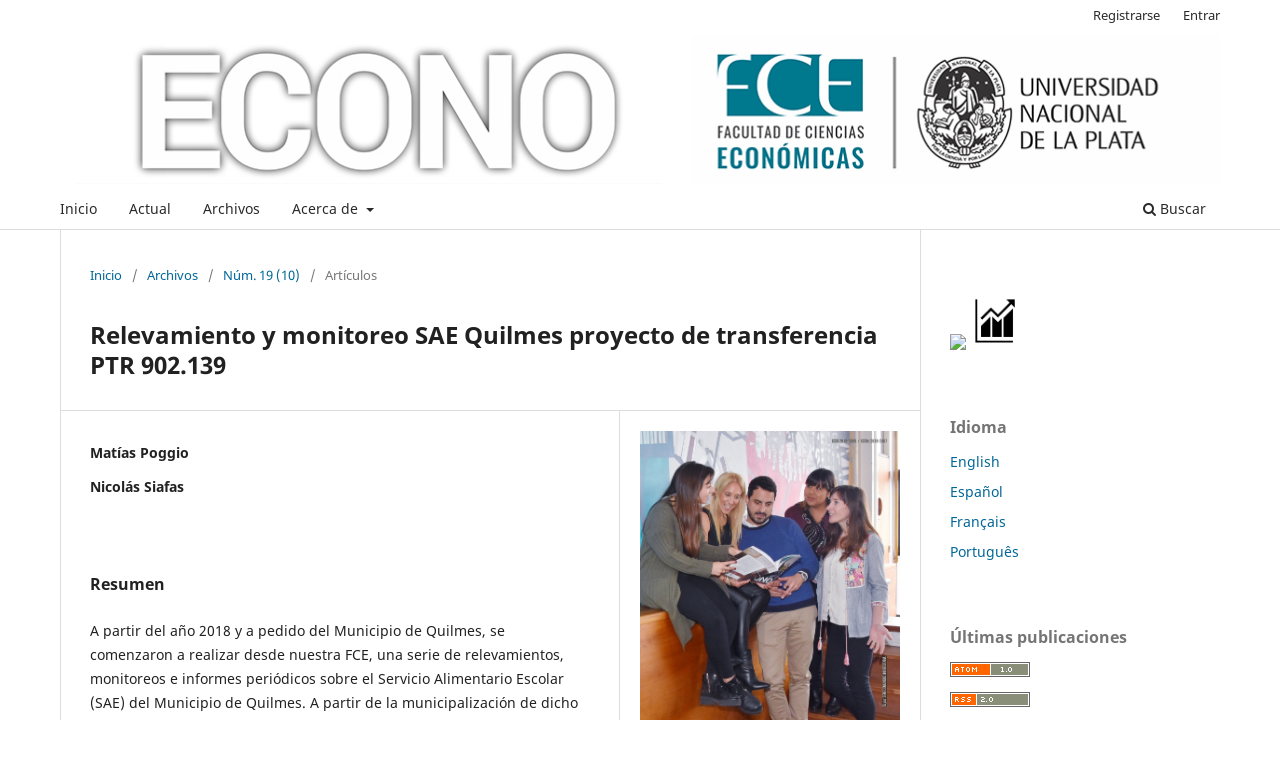

--- FILE ---
content_type: text/html; charset=utf-8
request_url: https://revistas.unlp.edu.ar/econo/article/view/9252
body_size: 6255
content:
<!DOCTYPE html>
<html lang="es" xml:lang="es">
<head>
	<meta charset="utf-8">
	<meta name="viewport" content="width=device-width, initial-scale=1.0">
	<title>
		Relevamiento y monitoreo SAE Quilmes proyecto de transferencia PTR 902.139
							| Revista ECONO. Facultad de Ciencias Económicas. UNLP
			</title>

	
<meta name="generator" content="Open Journal Systems 3.4.0.8">
<link rel="schema.DC" href="http://purl.org/dc/elements/1.1/" />
<meta name="DC.Creator.PersonalName" content="Matías  Poggio"/>
<meta name="DC.Creator.PersonalName" content="Nicolás  Siafas"/>
<meta name="DC.Date.created" scheme="ISO8601" content="2019-12-09"/>
<meta name="DC.Date.dateSubmitted" scheme="ISO8601" content="2019-12-06"/>
<meta name="DC.Date.issued" scheme="ISO8601" content="2019-12-11"/>
<meta name="DC.Date.modified" scheme="ISO8601" content="2019-12-06"/>
<meta name="DC.Description" xml:lang="es" content="A partir del año 2018 y a pedido del Municipio de Quilmes, se comenzaron a realizar desde nuestra FCE, una serie de relevamientos, monitoreos e informes periódicos sobre el Servicio Alimentario Escolar (SAE) del Municipio de Quilmes. A partir de la municipalización de dicho servicio, el Municipio ha acudido a la Facultad para conocer minuciosamente la realidad de los comedores escolares y las condiciones en las que se presta este crítico servicio en escuelas y jardines."/>
<meta name="DC.Format" scheme="IMT" content="application/pdf"/>
<meta name="DC.Identifier" content="9252"/>
<meta name="DC.Identifier.URI" content="https://revistas.unlp.edu.ar/econo/article/view/9252"/>
<meta name="DC.Language" scheme="ISO639-1" content="es"/>
<meta name="DC.Source" content="Revista ECONO. Facultad de Ciencias Económicas. UNLP"/>
<meta name="DC.Source.ISSN" content="2618-2467"/>
<meta name="DC.Source.Issue" content="19"/>
<meta name="DC.Source.URI" content="https://revistas.unlp.edu.ar/econo"/>
<meta name="DC.Title" content="Relevamiento y monitoreo SAE Quilmes proyecto de transferencia PTR 902.139"/>
<meta name="DC.Type" content="Text.Serial.Journal"/>
<meta name="DC.Type.articleType" content="Artículos"/>
<meta name="gs_meta_revision" content="1.1"/>
<meta name="citation_journal_title" content="Revista ECONO. Facultad de Ciencias Económicas. UNLP"/>
<meta name="citation_journal_abbrev" content="RevistaECONO"/>
<meta name="citation_issn" content="2618-2467"/> 
<meta name="citation_author" content="Matías  Poggio"/>
<meta name="citation_author" content="Nicolás  Siafas"/>
<meta name="citation_title" content="Relevamiento y monitoreo SAE Quilmes proyecto de transferencia PTR 902.139"/>
<meta name="citation_language" content="es"/>
<meta name="citation_date" content="10"/>
<meta name="citation_issue" content="19"/>
<meta name="citation_abstract_html_url" content="https://revistas.unlp.edu.ar/econo/article/view/9252"/>
<meta name="citation_abstract" xml:lang="es" content="A partir del año 2018 y a pedido del Municipio de Quilmes, se comenzaron a realizar desde nuestra FCE, una serie de relevamientos, monitoreos e informes periódicos sobre el Servicio Alimentario Escolar (SAE) del Municipio de Quilmes. A partir de la municipalización de dicho servicio, el Municipio ha acudido a la Facultad para conocer minuciosamente la realidad de los comedores escolares y las condiciones en las que se presta este crítico servicio en escuelas y jardines."/>
<meta name="citation_pdf_url" content="https://revistas.unlp.edu.ar/econo/article/download/9252/8144"/>
<!-- Google tag (gtag.js) -->
<script async src="https://www.googletagmanager.com/gtag/js?id=G-9ZXB2CF1SP"></script>
<script>
  window.dataLayer = window.dataLayer || [];
  function gtag(){dataLayer.push(arguments);}
  gtag('js', new Date());

  gtag('config', 'G-9ZXB2CF1SP');
</script>
	<link rel="stylesheet" href="https://revistas.unlp.edu.ar/econo/$$$call$$$/page/page/css?name=stylesheet" type="text/css" /><link rel="stylesheet" href="https://revistas.unlp.edu.ar/econo/$$$call$$$/page/page/css?name=font" type="text/css" /><link rel="stylesheet" href="https://revistas.unlp.edu.ar/lib/pkp/styles/fontawesome/fontawesome.css?v=3.4.0.8" type="text/css" /><link rel="stylesheet" href="https://revistas.unlp.edu.ar/public/journals/26/styleSheet.css?d=" type="text/css" /><link rel="stylesheet" href="https://revistas.unlp.edu.ar/public/site/styleSheet.css?v=3.4.0.8" type="text/css" /><link rel="stylesheet" href="https://revistas.unlp.edu.ar/plugins/generic/citationStyleLanguage/css/citationStyleLanguagePlugin.css?v=3.4.0.8" type="text/css" />
</head>
<body class="pkp_page_article pkp_op_view has_site_logo" dir="ltr">

	<div class="pkp_structure_page">

				<header class="pkp_structure_head" id="headerNavigationContainer" role="banner">
						
 <nav class="cmp_skip_to_content" aria-label="Salta a los enlaces de contenido">
	<a href="#pkp_content_main">Ir al contenido principal</a>
	<a href="#siteNav">Ir al menú de navegación principal</a>
		<a href="#pkp_content_footer">Ir al pie de página del sitio</a>
</nav>

			<div class="pkp_head_wrapper">

				<div class="pkp_site_name_wrapper">
					<button class="pkp_site_nav_toggle">
						<span>Open Menu</span>
					</button>
										<div class="pkp_site_name">
																<a href="						https://revistas.unlp.edu.ar/econo/index
					" class="is_img">
							<img src="https://revistas.unlp.edu.ar/public/journals/26/pageHeaderLogoImage_es.jpg" width="1166" height="150" alt="logo" />
						</a>
										</div>
				</div>

				
				<nav class="pkp_site_nav_menu" aria-label="Navegación del sitio">
					<a id="siteNav"></a>
					<div class="pkp_navigation_primary_row">
						<div class="pkp_navigation_primary_wrapper">
																				<ul id="navigationPrimary" class="pkp_navigation_primary pkp_nav_list">
								<li class="">
				<a href="https://revistas.unlp.edu.ar/econo/index">
					Inicio
				</a>
							</li>
								<li class="">
				<a href="https://revistas.unlp.edu.ar/econo/issue/current">
					Actual
				</a>
							</li>
								<li class="">
				<a href="https://revistas.unlp.edu.ar/econo/issue/archive">
					Archivos
				</a>
							</li>
															<li class="">
				<a href="https://revistas.unlp.edu.ar/econo/about">
					Acerca de
				</a>
									<ul>
																					<li class="">
									<a href="https://revistas.unlp.edu.ar/econo/about">
										Sobre la revista
									</a>
								</li>
																												<li class="">
									<a href="https://revistas.unlp.edu.ar/econo/about/submissions">
										Envíos
									</a>
								</li>
																												<li class="">
									<a href="https://revistas.unlp.edu.ar/econo/about/editorialTeam">
										Equipo editorial
									</a>
								</li>
																												<li class="">
									<a href="https://revistas.unlp.edu.ar/econo/stats">
										Estadísticas
									</a>
								</li>
																												<li class="">
									<a href="https://revistas.unlp.edu.ar/econo/about/contact">
										Contacto
									</a>
								</li>
																		</ul>
							</li>
			</ul>

				

																						<div class="pkp_navigation_search_wrapper">
									<a href="https://revistas.unlp.edu.ar/econo/search" class="pkp_search pkp_search_desktop">
										<span class="fa fa-search" aria-hidden="true"></span>
										Buscar
									</a>
								</div>
													</div>
					</div>
					<div class="pkp_navigation_user_wrapper" id="navigationUserWrapper">
							<ul id="navigationUser" class="pkp_navigation_user pkp_nav_list">
								<li class="profile">
				<a href="https://revistas.unlp.edu.ar/econo/user/register">
					Registrarse
				</a>
							</li>
								<li class="profile">
				<a href="https://revistas.unlp.edu.ar/econo/login">
					Entrar
				</a>
							</li>
										</ul>

					</div>
				</nav>
			</div><!-- .pkp_head_wrapper -->
		</header><!-- .pkp_structure_head -->

						<div class="pkp_structure_content has_sidebar">
			<div class="pkp_structure_main" role="main">
				<a id="pkp_content_main"></a>

<div class="page page_article">
			<nav class="cmp_breadcrumbs" role="navigation" aria-label="Usted está aquí:">
	<ol>
		<li>
			<a href="https://revistas.unlp.edu.ar/econo/index">
				Inicio
			</a>
			<span class="separator">/</span>
		</li>
		<li>
			<a href="https://revistas.unlp.edu.ar/econo/issue/archive">
				Archivos
			</a>
			<span class="separator">/</span>
		</li>
					<li>
				<a href="https://revistas.unlp.edu.ar/econo/issue/view/668">
					Núm. 19 (10)
				</a>
				<span class="separator">/</span>
			</li>
				<li class="current" aria-current="page">
			<span aria-current="page">
									Artículos
							</span>
		</li>
	</ol>
</nav>
	
		  	 <article class="obj_article_details">

		
	<h1 class="page_title">
		Relevamiento y monitoreo SAE Quilmes proyecto de transferencia PTR 902.139
	</h1>

	
	<div class="row">
		<div class="main_entry">

							<section class="item authors">
					<h2 class="pkp_screen_reader">Autores/as</h2>
					<ul class="authors">
											<li>
							<span class="name">
								Matías  Poggio
							</span>
																																		</li>
											<li>
							<span class="name">
								Nicolás  Siafas
							</span>
																																		</li>
										</ul>
				</section>
			
									

						
										<section class="item abstract">
					<h2 class="label">Resumen</h2>
					<p>A partir del año 2018 y a pedido del Municipio de Quilmes, se comenzaron a realizar desde nuestra FCE, una serie de relevamientos, monitoreos e informes periódicos sobre el Servicio Alimentario Escolar (SAE) del Municipio de Quilmes. A partir de la municipalización de dicho servicio, el Municipio ha acudido a la Facultad para conocer minuciosamente la realidad de los comedores escolares y las condiciones en las que se presta este crítico servicio en escuelas y jardines.</p>
				</section>
			
			

										
				<section class="item downloads_chart">
					<h2 class="label">
						Descargas
					</h2>
					<div class="value">
						<canvas class="usageStatsGraph" data-object-type="Submission" data-object-id="9252"></canvas>
						<div class="usageStatsUnavailable" data-object-type="Submission" data-object-id="9252">
							Los datos de descarga aún no están disponibles.
						</div>
					</div>
				</section>
			
																										
						
		</div><!-- .main_entry -->

		<div class="entry_details">

										<div class="item cover_image">
					<div class="sub_item">
													<a href="https://revistas.unlp.edu.ar/econo/issue/view/668">
								<img src="https://revistas.unlp.edu.ar/public/journals/26/cover_issue_668_es_ES.jpg" alt="">
							</a>
											</div>
				</div>
			
										<div class="item galleys">
					<h2 class="pkp_screen_reader">
						Descargas
					</h2>
					<ul class="value galleys_links">
													<li>
								
	
													

<a class="obj_galley_link pdf" href="https://revistas.unlp.edu.ar/econo/article/view/9252/8144">
		
	PDF

	</a>
							</li>
											</ul>
				</div>
						
						<div class="item published">
				<section class="sub_item">
					<h2 class="label">
						Publicado
					</h2>
					<div class="value">
																			<span>2019-12-09</span>
																	</div>
				</section>
							</div>
			
						
										<div class="item issue">

											<section class="sub_item">
							<h2 class="label">
								Número
							</h2>
							<div class="value">
								<a class="title" href="https://revistas.unlp.edu.ar/econo/issue/view/668">
									Núm. 19 (10)
								</a>
							</div>
						</section>
					
											<section class="sub_item">
							<h2 class="label">
								Sección
							</h2>
							<div class="value">
								Artículos
							</div>
						</section>
					
									</div>
			
						
						
				<div class="item citation">
		<section class="sub_item citation_display">
			<h2 class="label">
				Cómo citar
			</h2>
			<div class="value">
				<div id="citationOutput" role="region" aria-live="polite">
					<div class="csl-bib-body">
  <div class="csl-entry">Poggio, M., &#38; Siafas, N. . (2019). Relevamiento y monitoreo SAE Quilmes proyecto de transferencia PTR 902.139. <i>Revista ECONO. Facultad De Ciencias Económicas. UNLP</i>, <i>19</i>. <a href="https://revistas.unlp.edu.ar/econo/article/view/9252">https://revistas.unlp.edu.ar/econo/article/view/9252</a></div>
</div>
				</div>
				<div class="citation_formats">
					<button class="citation_formats_button label" aria-controls="cslCitationFormats" aria-expanded="false" data-csl-dropdown="true">
						Más formatos de cita
					</button>
					<div id="cslCitationFormats" class="citation_formats_list" aria-hidden="true">
						<ul class="citation_formats_styles">
															<li>
									<a
											rel="nofollow"
											aria-controls="citationOutput"
											href="https://revistas.unlp.edu.ar/econo/citationstylelanguage/get/acm-sig-proceedings?submissionId=9252&amp;publicationId=7416&amp;issueId=668"
											data-load-citation
											data-json-href="https://revistas.unlp.edu.ar/econo/citationstylelanguage/get/acm-sig-proceedings?submissionId=9252&amp;publicationId=7416&amp;issueId=668&amp;return=json"
									>
										ACM
									</a>
								</li>
															<li>
									<a
											rel="nofollow"
											aria-controls="citationOutput"
											href="https://revistas.unlp.edu.ar/econo/citationstylelanguage/get/acs-nano?submissionId=9252&amp;publicationId=7416&amp;issueId=668"
											data-load-citation
											data-json-href="https://revistas.unlp.edu.ar/econo/citationstylelanguage/get/acs-nano?submissionId=9252&amp;publicationId=7416&amp;issueId=668&amp;return=json"
									>
										ACS
									</a>
								</li>
															<li>
									<a
											rel="nofollow"
											aria-controls="citationOutput"
											href="https://revistas.unlp.edu.ar/econo/citationstylelanguage/get/apa?submissionId=9252&amp;publicationId=7416&amp;issueId=668"
											data-load-citation
											data-json-href="https://revistas.unlp.edu.ar/econo/citationstylelanguage/get/apa?submissionId=9252&amp;publicationId=7416&amp;issueId=668&amp;return=json"
									>
										APA
									</a>
								</li>
															<li>
									<a
											rel="nofollow"
											aria-controls="citationOutput"
											href="https://revistas.unlp.edu.ar/econo/citationstylelanguage/get/associacao-brasileira-de-normas-tecnicas?submissionId=9252&amp;publicationId=7416&amp;issueId=668"
											data-load-citation
											data-json-href="https://revistas.unlp.edu.ar/econo/citationstylelanguage/get/associacao-brasileira-de-normas-tecnicas?submissionId=9252&amp;publicationId=7416&amp;issueId=668&amp;return=json"
									>
										ABNT
									</a>
								</li>
															<li>
									<a
											rel="nofollow"
											aria-controls="citationOutput"
											href="https://revistas.unlp.edu.ar/econo/citationstylelanguage/get/chicago-author-date?submissionId=9252&amp;publicationId=7416&amp;issueId=668"
											data-load-citation
											data-json-href="https://revistas.unlp.edu.ar/econo/citationstylelanguage/get/chicago-author-date?submissionId=9252&amp;publicationId=7416&amp;issueId=668&amp;return=json"
									>
										Chicago
									</a>
								</li>
															<li>
									<a
											rel="nofollow"
											aria-controls="citationOutput"
											href="https://revistas.unlp.edu.ar/econo/citationstylelanguage/get/harvard-cite-them-right?submissionId=9252&amp;publicationId=7416&amp;issueId=668"
											data-load-citation
											data-json-href="https://revistas.unlp.edu.ar/econo/citationstylelanguage/get/harvard-cite-them-right?submissionId=9252&amp;publicationId=7416&amp;issueId=668&amp;return=json"
									>
										Harvard
									</a>
								</li>
															<li>
									<a
											rel="nofollow"
											aria-controls="citationOutput"
											href="https://revistas.unlp.edu.ar/econo/citationstylelanguage/get/ieee?submissionId=9252&amp;publicationId=7416&amp;issueId=668"
											data-load-citation
											data-json-href="https://revistas.unlp.edu.ar/econo/citationstylelanguage/get/ieee?submissionId=9252&amp;publicationId=7416&amp;issueId=668&amp;return=json"
									>
										IEEE
									</a>
								</li>
															<li>
									<a
											rel="nofollow"
											aria-controls="citationOutput"
											href="https://revistas.unlp.edu.ar/econo/citationstylelanguage/get/modern-language-association?submissionId=9252&amp;publicationId=7416&amp;issueId=668"
											data-load-citation
											data-json-href="https://revistas.unlp.edu.ar/econo/citationstylelanguage/get/modern-language-association?submissionId=9252&amp;publicationId=7416&amp;issueId=668&amp;return=json"
									>
										MLA
									</a>
								</li>
															<li>
									<a
											rel="nofollow"
											aria-controls="citationOutput"
											href="https://revistas.unlp.edu.ar/econo/citationstylelanguage/get/turabian-fullnote-bibliography?submissionId=9252&amp;publicationId=7416&amp;issueId=668"
											data-load-citation
											data-json-href="https://revistas.unlp.edu.ar/econo/citationstylelanguage/get/turabian-fullnote-bibliography?submissionId=9252&amp;publicationId=7416&amp;issueId=668&amp;return=json"
									>
										Turabian
									</a>
								</li>
															<li>
									<a
											rel="nofollow"
											aria-controls="citationOutput"
											href="https://revistas.unlp.edu.ar/econo/citationstylelanguage/get/vancouver?submissionId=9252&amp;publicationId=7416&amp;issueId=668"
											data-load-citation
											data-json-href="https://revistas.unlp.edu.ar/econo/citationstylelanguage/get/vancouver?submissionId=9252&amp;publicationId=7416&amp;issueId=668&amp;return=json"
									>
										Vancouver
									</a>
								</li>
															<li>
									<a
											rel="nofollow"
											aria-controls="citationOutput"
											href="https://revistas.unlp.edu.ar/econo/citationstylelanguage/get/ama?submissionId=9252&amp;publicationId=7416&amp;issueId=668"
											data-load-citation
											data-json-href="https://revistas.unlp.edu.ar/econo/citationstylelanguage/get/ama?submissionId=9252&amp;publicationId=7416&amp;issueId=668&amp;return=json"
									>
										AMA
									</a>
								</li>
													</ul>
													<div class="label">
								Descargar cita
							</div>
							<ul class="citation_formats_styles">
																	<li>
										<a href="https://revistas.unlp.edu.ar/econo/citationstylelanguage/download/ris?submissionId=9252&amp;publicationId=7416&amp;issueId=668">
											<span class="fa fa-download"></span>
											Endnote/Zotero/Mendeley (RIS)
										</a>
									</li>
																	<li>
										<a href="https://revistas.unlp.edu.ar/econo/citationstylelanguage/download/bibtex?submissionId=9252&amp;publicationId=7416&amp;issueId=668">
											<span class="fa fa-download"></span>
											BibTeX
										</a>
									</li>
															</ul>
											</div>
				</div>
			</div>
		</section>
	</div>


		</div><!-- .entry_details -->
	</div><!-- .row -->

</article>

	<div id="articlesBySameAuthorList">
				</div>


</div><!-- .page -->

	</div><!-- pkp_structure_main -->

									<div class="pkp_structure_sidebar left" role="complementary">
				<div class="pkp_block block_custom" id="customblock-informacion">
	<h2 class="title pkp_screen_reader">informacion</h2>
	<div class="content">
		<p><a title="Notificación" href="https://revistas.unlp.edu.ar/econo/information/readers" target="_blank" rel="noopener"><img style="width: 20%;" src="https://i.pinimg.com/originals/f0/c4/04/f0c404c8486dea5ab74ff001af848ab7.png"></a><a title="Estadísticas" href="https://revistas.unlp.edu.ar/econo/stats" target="_blank" rel="noopener"><img style="width: 25%;" src="/public/site/images/doloresgarcia/kisspng-computer-icons-statistics-bar-chart-histogram-statistics-5ac01460372066.1966808815225375682258_.png"></a></p>
	</div>
</div>
<div class="pkp_block block_language">
	<h2 class="title">
		Idioma
	</h2>

	<div class="content">
		<ul>
							<li class="locale_en" lang="en">
					<a href="https://revistas.unlp.edu.ar/econo/user/setLocale/en?source=%2Fecono%2Farticle%2Fview%2F9252">
						English
					</a>
				</li>
							<li class="locale_es current" lang="es">
					<a href="https://revistas.unlp.edu.ar/econo/user/setLocale/es?source=%2Fecono%2Farticle%2Fview%2F9252">
						Español
					</a>
				</li>
							<li class="locale_fr_CA" lang="fr-CA">
					<a href="https://revistas.unlp.edu.ar/econo/user/setLocale/fr_CA?source=%2Fecono%2Farticle%2Fview%2F9252">
						Français
					</a>
				</li>
							<li class="locale_pt_BR" lang="pt-BR">
					<a href="https://revistas.unlp.edu.ar/econo/user/setLocale/pt_BR?source=%2Fecono%2Farticle%2Fview%2F9252">
						Português
					</a>
				</li>
					</ul>
	</div>
</div><!-- .block_language -->
<div class="pkp_block block_web_feed">
	<h2 class="title">Últimas publicaciones</h2>
	<div class="content">
		<ul>
			<li>
				<a href="https://revistas.unlp.edu.ar/econo/gateway/plugin/WebFeedGatewayPlugin/atom">
					<img src="https://revistas.unlp.edu.ar/lib/pkp/templates/images/atom.svg" alt="Logo Atom">
				</a>
			</li>
			<li>
				<a href="https://revistas.unlp.edu.ar/econo/gateway/plugin/WebFeedGatewayPlugin/rss2">
					<img src="https://revistas.unlp.edu.ar/lib/pkp/templates/images/rss20_logo.svg" alt="Logo RSS2">
				</a>
			</li>
			<li>
				<a href="https://revistas.unlp.edu.ar/econo/gateway/plugin/WebFeedGatewayPlugin/rss">
					<img src="https://revistas.unlp.edu.ar/lib/pkp/templates/images/rss10_logo.svg" alt="Logo RSS1">
				</a>
			</li>
		</ul>
	</div>
</div>
<div class="pkp_block block_custom" id="customblock-sedici">
	<h2 class="title pkp_screen_reader">sedici</h2>
	<div class="content">
		<p><a title="sedici" href="http://sedici.unlp.edu.ar/handle/10915/42607" target="_blank" rel="noopener"><strong><img style="width: 120px;" src="/public/images/logos/sedici.jpg" width="150"></strong></a></p>
<p><strong><a title="Directorio Latindex" href="https://www.latindex.org/latindex/ficha/26374" target="_blank" rel="noopener"><img style="width: 120px;" src="https://www.latindex.org/latindex/images/latindex-franjas.png"></a></strong></p>
	</div>
</div>

			</div><!-- pkp_sidebar.left -->
			</div><!-- pkp_structure_content -->

<div class="pkp_structure_footer_wrapper" role="contentinfo">
	<a id="pkp_content_footer"></a>

	<div class="pkp_structure_footer">

					<div class="pkp_footer_content">
				<div style="width: 100%; display: flex; justify-content: center; padding: 5px;">
<div style="text-align: center; color: #5f5f5f;">
<p><strong>Revista Econo</strong><br /><a href="https://revistas.unlp.edu.ar/econo">https://revistas.unlp.edu.ar/econo</a><br />ISSN 1853-4465 | e-ISSN 2618-2467 | Publicación con periodicidad semestral</p>
<p><a href="https://unlp.edu.ar/" target="_blank" rel="noopener">Universidad Nacional de La Plata</a><a href="https://unlp.edu.ar/" target="_blank" rel="noopener"><br /></a><a href="https://www.econo.unlp.edu.ar/comunicacion_institucional/comunicacion_institucional-3011" target="_blank" rel="noopener">Unidad de Comunicación Institucional | Facultad de Ciencias Económicas</a><br />Calle 6 #777 | 4° piso | Oficinas402/404/419 | La Plata (1900) | Buenos Aires | Argentina<br />Tel.: 0221 423-6769/72, int. 139| <a href="https://revistas.unlp.edu.ar/econo/management/settings/amanda.plano@econo.unlp.edu.ar">amanda.plano@econo.unlp.edu.ar</a></p>
</div>
</div>
<div id="contenedor-de-logos-al-pie1" style="border-bottom: 0px solid #A879B5; width: 100%; padding: 10px 0px 0px; margin: 0 0 0 0px;" align="center"><a href="https://portalderevistas.unlp.edu.ar/" target="_blank" rel="noopener"> <img class="logos-al-pie1" style="height: 63px; margin-bottom: 18px;" src="https://perio.unlp.edu.ar/ojs/public/site/images/admin/logo_portal_unlp.png" alt="PORTAL" /></a> <a href="http://sedici.unlp.edu.ar/" target="_blank" rel="noopener"> <img class="logos-al-pie1" style="height: 40px; margin-bottom: 22px;" src="https://perio.unlp.edu.ar/ojs/public/site/images/admin/sedici_logo.png" alt="SEDICI" /></a><a href="https://www.econo.unlp.edu.ar/" target="_blank" rel="noopener"><img class="logos-al-pie1" style="height: 60px; margin-bottom: 13px;" src="https://revistas.unlp.edu.ar/public/journals/26/pageHeaderLogoImage_es_ES.jpg" /></a><a href="http://unlp.edu.ar/" target="_blank" rel="noopener"> <img class="logos-al-pie1" style="height: 67px; margin: 0 0 15px 0;" src="https://perio.unlp.edu.ar/ojs/public/site/images/admin/UNLP_logo.jpg" alt="UNLP" /></a></div>
<div id="contenedor-de-logos-al-pie2" style="border-bottom: 0px solid #A879B5; width: 100%; padding: 10px 0px 0px; margin: 0 0 0 0px;" align="center"><a href="https://creativecommons.org/licenses/by-nc-sa/4.0/deed.es" target="_blank" rel="noopener"><img class="logos-al-pie" src="https://mirrors.creativecommons.org/presskit/buttons/88x31/png/by-nc-sa.png" alt="Licencia Creative Commons" /></a> <a href="https://pkp.sfu.ca/" target="_blank" rel="noopener"><img class="logos-al-pie" src="https://pkp.sfu.ca/wp-content/uploads/2012/10/pkp_logo_vert3.png" /></a> <a href="https://www.budapestopenaccessinitiative.org/" target="_blank" rel="noopener"><img class="logos-al-pie" src="https://upload.wikimedia.org/wikipedia/commons/thumb/2/25/Open_Access_logo_PLoS_white.svg/640px-Open_Access_logo_PLoS_white.svg.png" /></a> <a href="http://www.crossref.org/" target="_blank" rel="noopener"> <img class="logos-al-pie" src="https://assets.crossref.org/logo/crossref-logo-200.svg" /></a></div>
			</div>
		
		<div class="pkp_brand_footer">
			<a href="https://revistas.unlp.edu.ar/econo/about/aboutThisPublishingSystem">
				<img alt="Más información acerca del sistema de publicación, de la plataforma y del flujo de trabajo de OJS/PKP." src="https://revistas.unlp.edu.ar/templates/images/ojs_brand.png">
			</a>
		</div>
	</div>
</div><!-- pkp_structure_footer_wrapper -->

</div><!-- pkp_structure_page -->

<script src="https://revistas.unlp.edu.ar/lib/pkp/lib/vendor/components/jquery/jquery.min.js?v=3.4.0.8" type="text/javascript"></script><script src="https://revistas.unlp.edu.ar/lib/pkp/lib/vendor/components/jqueryui/jquery-ui.min.js?v=3.4.0.8" type="text/javascript"></script><script src="https://revistas.unlp.edu.ar/plugins/themes/default/js/lib/popper/popper.js?v=3.4.0.8" type="text/javascript"></script><script src="https://revistas.unlp.edu.ar/plugins/themes/default/js/lib/bootstrap/util.js?v=3.4.0.8" type="text/javascript"></script><script src="https://revistas.unlp.edu.ar/plugins/themes/default/js/lib/bootstrap/dropdown.js?v=3.4.0.8" type="text/javascript"></script><script src="https://revistas.unlp.edu.ar/plugins/themes/default/js/main.js?v=3.4.0.8" type="text/javascript"></script><script src="https://revistas.unlp.edu.ar/plugins/generic/citationStyleLanguage/js/articleCitation.js?v=3.4.0.8" type="text/javascript"></script><script type="text/javascript">var pkpUsageStats = pkpUsageStats || {};pkpUsageStats.data = pkpUsageStats.data || {};pkpUsageStats.data.Submission = pkpUsageStats.data.Submission || {};pkpUsageStats.data.Submission[9252] = {"data":{"2019":{"12":"8"},"2020":{"1":"3","2":"1","3":"3","4":"5","5":"2","6":"8","7":"9","8":"3","9":"3","10":"3","11":0,"12":"1"},"2021":{"1":"2","2":0,"3":"2","4":"3","5":"5","6":"2","7":0,"8":"8","9":"2","10":"2","11":"3","12":0},"2022":{"1":"1","2":"1","3":"1","4":"4","5":"4","6":"4","7":"2","8":"7","9":"2","10":"6","11":"3","12":"5"},"2023":{"1":0,"2":"1","3":"3","4":"2","5":"5","6":"1","7":"2","8":"2","9":"1","10":"2","11":"4","12":0},"2024":{"1":"3","2":"1","3":"7","4":"3","5":"2","6":"2","7":"4","8":"2","9":"2","10":"3","11":"3","12":"1"},"2025":{"1":"2","2":"4","3":"1","4":"6","5":"1","6":"12","7":"9","8":"6","9":0,"10":"3","11":"16","12":"4"},"2026":{"1":"1"}},"label":"Todas las descargas","color":"79,181,217","total":239};</script><script src="https://revistas.unlp.edu.ar/lib/pkp/js/lib/Chart.min.js?v=3.4.0.8" type="text/javascript"></script><script type="text/javascript">var pkpUsageStats = pkpUsageStats || {};pkpUsageStats.locale = pkpUsageStats.locale || {};pkpUsageStats.locale.months = ["Ene","Feb","Mar","Abr","May","Jun","Jul","Ago","Sep","Oct","Nov","Dic"];pkpUsageStats.config = pkpUsageStats.config || {};pkpUsageStats.config.chartType = "line";</script><script src="https://revistas.unlp.edu.ar/lib/pkp/js/usage-stats-chart.js?v=3.4.0.8" type="text/javascript"></script><script type="text/javascript">
(function (w, d, s, l, i) { w[l] = w[l] || []; var f = d.getElementsByTagName(s)[0],
j = d.createElement(s), dl = l != 'dataLayer' ? '&l=' + l : ''; j.async = true;
j.src = 'https://www.googletagmanager.com/gtag/js?id=' + i + dl; f.parentNode.insertBefore(j, f);
function gtag(){dataLayer.push(arguments)}; gtag('js', new Date()); gtag('config', i); })
(window, document, 'script', 'dataLayer', 'G-F3Z5GYEN18');
</script>


</body>
</html>
